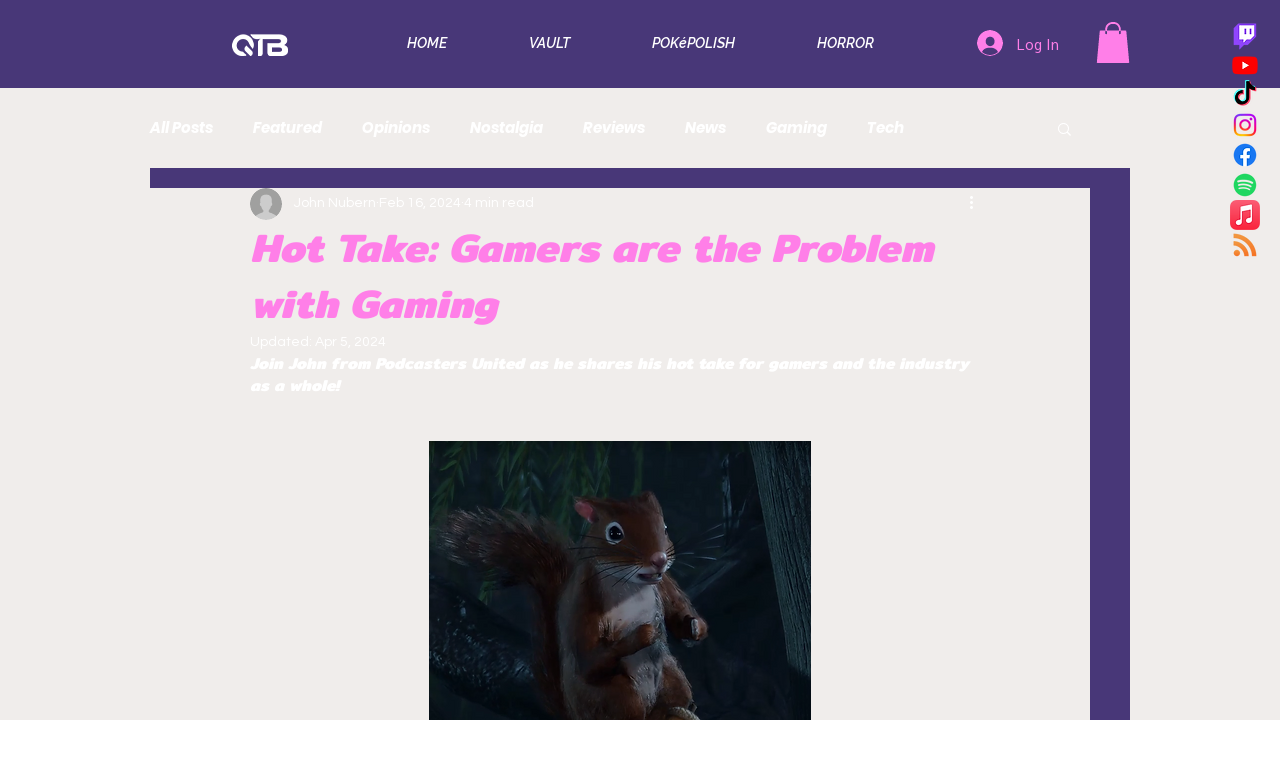

--- FILE ---
content_type: text/html; charset=utf-8
request_url: https://www.google.com/recaptcha/api2/aframe
body_size: 268
content:
<!DOCTYPE HTML><html><head><meta http-equiv="content-type" content="text/html; charset=UTF-8"></head><body><script nonce="_IN8MvEOA52ZuNVAZQloKw">/** Anti-fraud and anti-abuse applications only. See google.com/recaptcha */ try{var clients={'sodar':'https://pagead2.googlesyndication.com/pagead/sodar?'};window.addEventListener("message",function(a){try{if(a.source===window.parent){var b=JSON.parse(a.data);var c=clients[b['id']];if(c){var d=document.createElement('img');d.src=c+b['params']+'&rc='+(localStorage.getItem("rc::a")?sessionStorage.getItem("rc::b"):"");window.document.body.appendChild(d);sessionStorage.setItem("rc::e",parseInt(sessionStorage.getItem("rc::e")||0)+1);localStorage.setItem("rc::h",'1770012406332');}}}catch(b){}});window.parent.postMessage("_grecaptcha_ready", "*");}catch(b){}</script></body></html>